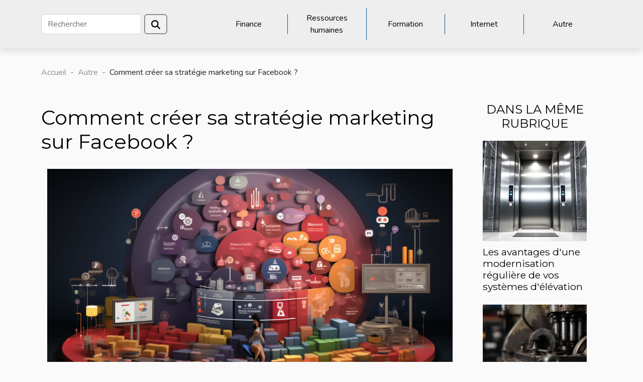

--- FILE ---
content_type: text/html; charset=UTF-8
request_url: https://www.davidmarbac.com/comment-creer-sa-strategie-marketing-sur-facebook
body_size: 7155
content:
<!DOCTYPE html>
    <html lang="fr">
<head>
    <meta charset="utf-8">
    <title>Comment créer sa stratégie marketing sur Facebook ?  - www.davidmarbac.com</title>

<meta name="description" content="">

<meta name="robots" content="follow,index" />
<link rel="icon" type="image/png" href="/favicon.png" />


    <meta name="viewport" content="width=device-width, initial-scale=1">
    <link rel="stylesheet" href="/css/style2.css">
</head>
<body>
    <header>
    <div class="container-fluid d-flex justify-content-center">
        <nav class="navbar container navbar-expand-xl m-0 pt-3 pb-3">
            <div class="container-fluid">
                <button class="navbar-toggler" type="button" data-bs-toggle="collapse" data-bs-target="#navbarSupportedContent" aria-controls="navbarSupportedContent" aria-expanded="false" aria-label="Toggle navigation">
                    <svg xmlns="http://www.w3.org/2000/svg" fill="currentColor" class="bi bi-list" viewBox="0 0 16 16">
                        <path fill-rule="evenodd" d="M2.5 12a.5.5 0 0 1 .5-.5h10a.5.5 0 0 1 0 1H3a.5.5 0 0 1-.5-.5m0-4a.5.5 0 0 1 .5-.5h10a.5.5 0 0 1 0 1H3a.5.5 0 0 1-.5-.5m0-4a.5.5 0 0 1 .5-.5h10a.5.5 0 0 1 0 1H3a.5.5 0 0 1-.5-.5"></path>
                    </svg>
                </button>
                <div class="collapse navbar-collapse" id="navbarSupportedContent">
                    <form class="d-flex" role="search" method="get" action="/search">
    <input type="search" class="form-control"  name="q" placeholder="Rechercher" aria-label="Rechercher"  pattern=".*\S.*" required>
    <button type="submit" class="btn">
        <svg xmlns="http://www.w3.org/2000/svg" width="18px" height="18px" fill="currentColor" viewBox="0 0 512 512">
                    <path d="M416 208c0 45.9-14.9 88.3-40 122.7L502.6 457.4c12.5 12.5 12.5 32.8 0 45.3s-32.8 12.5-45.3 0L330.7 376c-34.4 25.2-76.8 40-122.7 40C93.1 416 0 322.9 0 208S93.1 0 208 0S416 93.1 416 208zM208 352a144 144 0 1 0 0-288 144 144 0 1 0 0 288z"/>
                </svg>
    </button>
</form>
                    <ul class="navbar-nav">
                                                    <li class="nav-item">
    <a href="/finance" class="nav-link">Finance</a>
    </li>
                                    <li class="nav-item">
    <a href="/ressources-humaines" class="nav-link">Ressources humaines</a>
    </li>
                                    <li class="nav-item">
    <a href="/formation" class="nav-link">Formation</a>
    </li>
                                    <li class="nav-item">
    <a href="/internet" class="nav-link">Internet</a>
    </li>
                                    <li class="nav-item">
    <a href="/autre" class="nav-link">Autre</a>
    </li>
                            </ul>
                </div>
            </div>
        </nav>
    </div> 
</header>
<div class="container">
        <nav aria-label="breadcrumb"
               style="--bs-breadcrumb-divider: '-';" >
            <ol class="breadcrumb">
                <li class="breadcrumb-item"><a href="/">Accueil</a></li>
                                    <li class="breadcrumb-item  active ">
                        <a href="/autre" title="Autre">Autre</a>                    </li>
                                <li class="breadcrumb-item">
                    Comment créer sa stratégie marketing sur Facebook ?                </li>
            </ol>
        </nav>
    </div>
<div class="container-fluid">
    <main class="container sidebar-minimal mt-2">
        <div class="row">
            <div class="col-lg-9 order-1 order-lg-2 col-12 main">

                                    <h1>
                        Comment créer sa stratégie marketing sur Facebook ?                    </h1>
                
                    <img class="img-fluid" src="/images/comment-creer-sa-strategie-marketing-sur-facebook.jpg" alt="Comment créer sa stratégie marketing sur Facebook ?">                                <article class="container main" ><div><p>Facebook est actuellement le réseau social le plus utilisé par les internautes. Il constitue ainsi un meilleur moyen pour réaliser ses activités en ligne. Vous pouvez y créer votre propre stratégie marketing pour plus impacter votre clientèle. Lisez dans cet article l’essentiel pour créer une stratégie marketing efficace sur ce réseau social.</p>
<h3>Définir ses objectifs en ciblant ses potentiels clients</h3>
<p>Toute bonne stratégie marketing suggère qu’on définisse avec précisions les objectifs à atteindre. Pour cela, il faut cibler son public. Découvre des stratégies de ciblages de clientèle sur le site <a href="https://be-com.fr/">https://be-com.fr/</a>. Pour réussir la définition et le ciblage de clients, vous devez d’abord connaître ce que vous voulez. Dans le même temps, vous devez savoir ce que vos potentiels clients attendront de vous et de vos services. La meilleure manière pour y arriver, c’est de vous mettre à leur place. Ce qui vous permet de trouver des idées concrètes. Le plus grand avantage que Facebook vous donne, c’est de pouvoir cibler des clients avec plus de facilité. Il vous aide à rediriger vos publicités vers des cibles selon des critères d’âge, de langue, d’emplacement. Le plus important, vous pouvez les cibler selon leur intérêt sur le réseau social. Ce sont tous des critères très importants et vous donnent 9/10 de chance de réussir votre stratégie marketing.</p>
<h3>Créer une vraie pub</h3>
<p>Vous avez déjà vos objectifs bien définis et la cible aussi bien connue. La suite maintenant, c’est quel contenu créer pour impacter votre public et arriver à bout de vos objectifs. Il est nécessaire, voire obligatoire, de connaître les moments de publication de ses contenus. Car un contenu créé doit pouvoir générer du trafic autour de votre activité. Ainsi, les postes doivent être attrayants pour vous donner plus d’audience. Ce sont souvent les publications qui incitent les clients à aller vers vos services. Pour cela, faites des contenus uniques et originaux afin de vous distinguer dans le challenge du marché. Lorsque cela est fait, vous devenez le privilégié des internautes qui recherchent de tels services.</p><div></article>            </div>
            <aside class="col-lg-3 order-2 order-lg-2 col-12 aside-right">
                <div class="list-img-none">
                    <h2>Dans la même rubrique</h2>                            <section>
                    <figure><a href="/les-avantages-dune-modernisation-reguliere-de-vos-systemes-delevation" title="Les avantages d&#039;une modernisation régulière de vos systèmes d&#039;élévation"><img class="img-fluid" src="/images/les-avantages-dune-modernisation-reguliere-de-vos-systemes-delevation.jpg" alt="Les avantages d&#039;une modernisation régulière de vos systèmes d&#039;élévation"></a></figure><figcaption>Les avantages d'une modernisation régulière de vos systèmes d'élévation</figcaption>                    <div>
                                                <h3><a href="/les-avantages-dune-modernisation-reguliere-de-vos-systemes-delevation" title="Les avantages d&#039;une modernisation régulière de vos systèmes d&#039;élévation">Les avantages d'une modernisation régulière de vos systèmes d'élévation</a></h3>                    </div>
                </section>
                            <section>
                    <figure><a href="/comment-choisir-une-machine-outil-doccasion-pour-votre-atelier" title="Comment choisir une machine-outil d&#039;occasion pour votre atelier ?"><img class="img-fluid" src="/images/comment-choisir-une-machine-outil-doccasion-pour-votre-atelier.jpg" alt="Comment choisir une machine-outil d&#039;occasion pour votre atelier ?"></a></figure><figcaption>Comment choisir une machine-outil d'occasion pour votre atelier ?</figcaption>                    <div>
                                                <h3><a href="/comment-choisir-une-machine-outil-doccasion-pour-votre-atelier" title="Comment choisir une machine-outil d&#039;occasion pour votre atelier ?">Comment choisir une machine-outil d'occasion pour votre atelier ?</a></h3>                    </div>
                </section>
                            <section>
                    <figure><a href="/les-avantages-environnementaux-des-sacs-en-papier-kraft" title="Les avantages environnementaux des sacs en papier kraft"><img class="img-fluid" src="/images/les-avantages-environnementaux-des-sacs-en-papier-kraft.jpg" alt="Les avantages environnementaux des sacs en papier kraft"></a></figure><figcaption>Les avantages environnementaux des sacs en papier kraft</figcaption>                    <div>
                                                <h3><a href="/les-avantages-environnementaux-des-sacs-en-papier-kraft" title="Les avantages environnementaux des sacs en papier kraft">Les avantages environnementaux des sacs en papier kraft</a></h3>                    </div>
                </section>
                                    </div>
            </aside>
        </div>
        <section class="newest-list">
        <div class="container">
                        <h2>Sur le même sujet</h2>
            <div class="row">
                                    <div class="col-12 col-md-4">
                        <figure><a href="/les-avantages-dune-modernisation-reguliere-de-vos-systemes-delevation" title="Les avantages d&#039;une modernisation régulière de vos systèmes d&#039;élévation"><img class="img-fluid" src="/images/les-avantages-dune-modernisation-reguliere-de-vos-systemes-delevation.jpg" alt="Les avantages d&#039;une modernisation régulière de vos systèmes d&#039;élévation"></a></figure><figcaption>Les avantages d'une modernisation régulière de vos systèmes d'élévation</figcaption>                        <div>
                                                    </div>
                        <h4><a href="/les-avantages-dune-modernisation-reguliere-de-vos-systemes-delevation" title="Les avantages d&#039;une modernisation régulière de vos systèmes d&#039;élévation">Les avantages d'une modernisation régulière de vos systèmes d'élévation</a></h4>                        <time datetime="2025-11-27 03:09:08">Jeudi 27 novembre 2025 03:09</time>                        <div>
La modernisation des systèmes d’élévation représente un enjeu fondamental pour garantir la...</div>                    </div>
                                    <div class="col-12 col-md-4">
                        <figure><a href="/comment-choisir-une-machine-outil-doccasion-pour-votre-atelier" title="Comment choisir une machine-outil d&#039;occasion pour votre atelier ?"><img class="img-fluid" src="/images/comment-choisir-une-machine-outil-doccasion-pour-votre-atelier.jpg" alt="Comment choisir une machine-outil d&#039;occasion pour votre atelier ?"></a></figure><figcaption>Comment choisir une machine-outil d'occasion pour votre atelier ?</figcaption>                        <div>
                                                    </div>
                        <h4><a href="/comment-choisir-une-machine-outil-doccasion-pour-votre-atelier" title="Comment choisir une machine-outil d&#039;occasion pour votre atelier ?">Comment choisir une machine-outil d'occasion pour votre atelier ?</a></h4>                        <time datetime="2025-11-24 10:12:07">Lundi 24 novembre 2025 10:12</time>                        <div>
Choisir une machine-outil d'occasion pour un atelier représente une décision déterminante, tant...</div>                    </div>
                                    <div class="col-12 col-md-4">
                        <figure><a href="/les-avantages-environnementaux-des-sacs-en-papier-kraft" title="Les avantages environnementaux des sacs en papier kraft"><img class="img-fluid" src="/images/les-avantages-environnementaux-des-sacs-en-papier-kraft.jpg" alt="Les avantages environnementaux des sacs en papier kraft"></a></figure><figcaption>Les avantages environnementaux des sacs en papier kraft</figcaption>                        <div>
                                                    </div>
                        <h4><a href="/les-avantages-environnementaux-des-sacs-en-papier-kraft" title="Les avantages environnementaux des sacs en papier kraft">Les avantages environnementaux des sacs en papier kraft</a></h4>                        <time datetime="2025-10-21 22:14:18">Mardi 21 octobre 2025 22:14</time>                        <div>
À l’heure où la préservation de l’environnement est au cœur des préoccupations, les sacs en...</div>                    </div>
                                    <div class="col-12 col-md-4">
                        <figure><a href="/comment-choisir-la-taille-et-la-matiere-ideale-pour-votre-ballon-helium-publicitaire" title="Comment choisir la taille et la matière idéale pour votre ballon hélium publicitaire"><img class="img-fluid" src="/images/comment-choisir-la-taille-et-la-matiere-ideale-pour-votre-ballon-helium-publicitaire.jpg" alt="Comment choisir la taille et la matière idéale pour votre ballon hélium publicitaire"></a></figure><figcaption>Comment choisir la taille et la matière idéale pour votre ballon hélium publicitaire</figcaption>                        <div>
                                                    </div>
                        <h4><a href="/comment-choisir-la-taille-et-la-matiere-ideale-pour-votre-ballon-helium-publicitaire" title="Comment choisir la taille et la matière idéale pour votre ballon hélium publicitaire">Comment choisir la taille et la matière idéale pour votre ballon hélium publicitaire</a></h4>                        <time datetime="2025-06-25 00:34:05">Mercredi 25 juin 2025 00:34</time>                        <div>
Attirer l’attention lors d’un événement ou d’une opération marketing peut sembler difficile, mais...</div>                    </div>
                                    <div class="col-12 col-md-4">
                        <figure><a href="/maximiser-la-visibilite-des-evenements-avec-des-arches-gonflables-personnalisees" title="Maximiser la visibilité des événements avec des arches gonflables personnalisées"><img class="img-fluid" src="/images/maximiser-la-visibilite-des-evenements-avec-des-arches-gonflables-personnalisees.jpeg" alt="Maximiser la visibilité des événements avec des arches gonflables personnalisées"></a></figure><figcaption>Maximiser la visibilité des événements avec des arches gonflables personnalisées</figcaption>                        <div>
                                                    </div>
                        <h4><a href="/maximiser-la-visibilite-des-evenements-avec-des-arches-gonflables-personnalisees" title="Maximiser la visibilité des événements avec des arches gonflables personnalisées">Maximiser la visibilité des événements avec des arches gonflables personnalisées</a></h4>                        <time datetime="2024-12-16 09:13:50">Lundi 16 décembre 2024 09:13</time>                        <div>
Dans un monde où l'attention est une monnaie de plus en plus précieuse, assurer la visibilité des...</div>                    </div>
                                    <div class="col-12 col-md-4">
                        <figure><a href="/impact-des-avancees-en-ia-sur-les-droits-dauteur-et-la-propriete-intellectuelle-dans-lart" title="Impact des avancées en IA sur les droits d&#039;auteur et la propriété intellectuelle dans l&#039;art"><img class="img-fluid" src="/images/impact-des-avancees-en-ia-sur-les-droits-dauteur-et-la-propriete-intellectuelle-dans-lart.jpeg" alt="Impact des avancées en IA sur les droits d&#039;auteur et la propriété intellectuelle dans l&#039;art"></a></figure><figcaption>Impact des avancées en IA sur les droits d'auteur et la propriété intellectuelle dans l'art</figcaption>                        <div>
                                                    </div>
                        <h4><a href="/impact-des-avancees-en-ia-sur-les-droits-dauteur-et-la-propriete-intellectuelle-dans-lart" title="Impact des avancées en IA sur les droits d&#039;auteur et la propriété intellectuelle dans l&#039;art">Impact des avancées en IA sur les droits d'auteur et la propriété intellectuelle dans l'art</a></h4>                        <time datetime="2024-10-01 14:46:03">Mardi 1 octobre 2024 14:46</time>                        <div>
Avec l'évolution constante de la technologie, l'intelligence artificielle est au cœur de...</div>                    </div>
                                    <div class="col-12 col-md-4">
                        <figure><a href="/les-avantages-de-linjection-plastique-pour-les-industries-diverses" title="Les avantages de l&#039;injection plastique pour les industries diverses"><img class="img-fluid" src="/images/les-avantages-de-linjection-plastique-pour-les-industries-diverses.jpg" alt="Les avantages de l&#039;injection plastique pour les industries diverses"></a></figure><figcaption>Les avantages de l'injection plastique pour les industries diverses</figcaption>                        <div>
                                                    </div>
                        <h4><a href="/les-avantages-de-linjection-plastique-pour-les-industries-diverses" title="Les avantages de l&#039;injection plastique pour les industries diverses">Les avantages de l'injection plastique pour les industries diverses</a></h4>                        <time datetime="2024-06-19 14:50:10">Mercredi 19 juin 2024 14:50</time>                        <div>
Plongeons au cœur de l'univers de la fabrication industrielle où l'injection plastique se pose...</div>                    </div>
                                    <div class="col-12 col-md-4">
                        <figure><a href="/le-role-de-la-technologie-dans-loptimisation-du-referencement-naturel-a-la-reunion" title="Le rôle de la technologie dans l&#039;optimisation du référencement naturel à La Réunion"><img class="img-fluid" src="/images/le-role-de-la-technologie-dans-loptimisation-du-referencement-naturel-a-la-reunion.jpeg" alt="Le rôle de la technologie dans l&#039;optimisation du référencement naturel à La Réunion"></a></figure><figcaption>Le rôle de la technologie dans l'optimisation du référencement naturel à La Réunion</figcaption>                        <div>
                                                    </div>
                        <h4><a href="/le-role-de-la-technologie-dans-loptimisation-du-referencement-naturel-a-la-reunion" title="Le rôle de la technologie dans l&#039;optimisation du référencement naturel à La Réunion">Le rôle de la technologie dans l'optimisation du référencement naturel à La Réunion</a></h4>                        <time datetime="2023-11-29 00:16:05">Mercredi 29 novembre 2023 00:16</time>                        <div>
L'univers du référencement naturel ne cesse d'évoluer, stimulé par l'essor technologique qui...</div>                    </div>
                                    <div class="col-12 col-md-4">
                        <figure><a href="/limpact-de-la-technologie-de-pointe-sur-la-stimulation-des-affaires" title="L&#039;impact de la technologie de pointe sur la stimulation des affaires"><img class="img-fluid" src="/images/limpact-de-la-technologie-de-pointe-sur-la-stimulation-des-affaires.jpg" alt="L&#039;impact de la technologie de pointe sur la stimulation des affaires"></a></figure><figcaption>L'impact de la technologie de pointe sur la stimulation des affaires</figcaption>                        <div>
                                                    </div>
                        <h4><a href="/limpact-de-la-technologie-de-pointe-sur-la-stimulation-des-affaires" title="L&#039;impact de la technologie de pointe sur la stimulation des affaires">L'impact de la technologie de pointe sur la stimulation des affaires</a></h4>                        <time datetime="2023-11-28 00:30:03">Mardi 28 novembre 2023 00:30</time>                        <div>
L'innovation technologique est au cœur du monde des affaires contemporain, agissant comme un...</div>                    </div>
                                    <div class="col-12 col-md-4">
                        <figure><a href="/pourquoi-solliciter-un-cabinet-dexpert-comptable-pour-la-gestion-de-votre-entreprise" title="Pourquoi solliciter un cabinet d’expert-comptable pour la gestion de votre entreprise ?"><img class="img-fluid" src="/images/pourquoi-solliciter-un-cabinet-dexpert-comptable-pour-la-gestion-de-votre-entreprise.jpg" alt="Pourquoi solliciter un cabinet d’expert-comptable pour la gestion de votre entreprise ?"></a></figure><figcaption>Pourquoi solliciter un cabinet d’expert-comptable pour la gestion de votre entreprise ?</figcaption>                        <div>
                                                    </div>
                        <h4><a href="/pourquoi-solliciter-un-cabinet-dexpert-comptable-pour-la-gestion-de-votre-entreprise" title="Pourquoi solliciter un cabinet d’expert-comptable pour la gestion de votre entreprise ?">Pourquoi solliciter un cabinet d’expert-comptable pour la gestion de votre entreprise ?</a></h4>                        <time datetime="2023-11-11 00:08:02">Samedi 11 novembre 2023 00:08</time>                        <div>Dans une start-up, la comptabilité revêt une importance cruciale en tant qu’indicateur clé de la...</div>                    </div>
                                    <div class="col-12 col-md-4">
                        <figure><a href="/comment-vendre-lors-du-confinement" title="Comment vendre lors du confinement ?"><img class="img-fluid" src="/images/comment-vendre-lors-du-confinement.jpg" alt="Comment vendre lors du confinement ?"></a></figure><figcaption>Comment vendre lors du confinement ?</figcaption>                        <div>
                                                    </div>
                        <h4><a href="/comment-vendre-lors-du-confinement" title="Comment vendre lors du confinement ?">Comment vendre lors du confinement ?</a></h4>                        <time datetime="2023-11-08 10:58:59">Mercredi 8 novembre 2023 10:58</time>                        <div>Le gouvernement français entend faire un nouveau confinement, si les doutes sanitaires enregistrés...</div>                    </div>
                                    <div class="col-12 col-md-4">
                        <figure><a href="/la-face-cachee-de-la-profession-davocat-stress-et-burn-out" title="La face cachée de la profession d&#039;avocat : stress et burn-out"><img class="img-fluid" src="/images/la-face-cachee-de-la-profession-davocat-stress-et-burn-out.jpeg" alt="La face cachée de la profession d&#039;avocat : stress et burn-out"></a></figure><figcaption>La face cachée de la profession d'avocat : stress et burn-out</figcaption>                        <div>
                                                    </div>
                        <h4><a href="/la-face-cachee-de-la-profession-davocat-stress-et-burn-out" title="La face cachée de la profession d&#039;avocat : stress et burn-out">La face cachée de la profession d'avocat : stress et burn-out</a></h4>                        <time datetime="2023-11-06 01:42:03">Lundi 6 novembre 2023 01:42</time>                        <div>
La profession d'avocat est souvent perçue comme un métier prestigieux. Cependant, derrière le...</div>                    </div>
                                    <div class="col-12 col-md-4">
                        <figure><a href="/les-perspectives-de-lentrepreneuriat-en-france-face-a-leconomie-mondiale" title="Les perspectives de l&#039;entrepreneuriat en France face à l&#039;économie mondiale"><img class="img-fluid" src="/images/les-perspectives-de-lentrepreneuriat-en-france-face-a-leconomie-mondiale.jpeg" alt="Les perspectives de l&#039;entrepreneuriat en France face à l&#039;économie mondiale"></a></figure><figcaption>Les perspectives de l'entrepreneuriat en France face à l'économie mondiale</figcaption>                        <div>
                                                    </div>
                        <h4><a href="/les-perspectives-de-lentrepreneuriat-en-france-face-a-leconomie-mondiale" title="Les perspectives de l&#039;entrepreneuriat en France face à l&#039;économie mondiale">Les perspectives de l'entrepreneuriat en France face à l'économie mondiale</a></h4>                        <time datetime="2023-11-06 01:14:04">Lundi 6 novembre 2023 01:14</time>                        <div>
L'entrepreneuriat en France est un domaine en constante évolution, s'adaptant et se transformant...</div>                    </div>
                                    <div class="col-12 col-md-4">
                        <figure><a href="/les-innovations-technologiques-qui-faconnent-le-marketing-digital" title="Les innovations technologiques qui façonnent le marketing digital"><img class="img-fluid" src="/images/les-innovations-technologiques-qui-faconnent-le-marketing-digital.jpeg" alt="Les innovations technologiques qui façonnent le marketing digital"></a></figure><figcaption>Les innovations technologiques qui façonnent le marketing digital</figcaption>                        <div>
                                                    </div>
                        <h4><a href="/les-innovations-technologiques-qui-faconnent-le-marketing-digital" title="Les innovations technologiques qui façonnent le marketing digital">Les innovations technologiques qui façonnent le marketing digital</a></h4>                        <time datetime="2023-11-05 01:00:19">Dimanche 5 novembre 2023 01:00</time>                        <div>
Le monde du marketing digital évolue à un rythme rapide et effréné, alimenté par la vague...</div>                    </div>
                                    <div class="col-12 col-md-4">
                        <figure><a href="/limpact-de-chatgpt-en-francais-sur-leconomie-numerique-francaise" title="L&#039;impact de ChatGPT en français sur l&#039;économie numérique française"><img class="img-fluid" src="/images/limpact-de-chatgpt-en-francais-sur-leconomie-numerique-francaise.jpg" alt="L&#039;impact de ChatGPT en français sur l&#039;économie numérique française"></a></figure><figcaption>L'impact de ChatGPT en français sur l'économie numérique française</figcaption>                        <div>
                                                    </div>
                        <h4><a href="/limpact-de-chatgpt-en-francais-sur-leconomie-numerique-francaise" title="L&#039;impact de ChatGPT en français sur l&#039;économie numérique française">L'impact de ChatGPT en français sur l'économie numérique française</a></h4>                        <time datetime="2023-11-02 15:03:18">Jeudi 2 novembre 2023 15:03</time>                        <div>
Dans l'ère numérique actuelle, les technologies d'intelligence artificielle (IA) jouent un rôle...</div>                    </div>
                                    <div class="col-12 col-md-4">
                        <figure><a href="/linnovation-technologique-au-service-de-la-reparation-dhorloges-anciennes" title="L&#039;innovation technologique au service de la réparation d&#039;horloges anciennes"><img class="img-fluid" src="/images/linnovation-technologique-au-service-de-la-reparation-dhorloges-anciennes.jpeg" alt="L&#039;innovation technologique au service de la réparation d&#039;horloges anciennes"></a></figure><figcaption>L'innovation technologique au service de la réparation d'horloges anciennes</figcaption>                        <div>
                                                    </div>
                        <h4><a href="/linnovation-technologique-au-service-de-la-reparation-dhorloges-anciennes" title="L&#039;innovation technologique au service de la réparation d&#039;horloges anciennes">L'innovation technologique au service de la réparation d'horloges anciennes</a></h4>                        <time datetime="2023-11-01 01:14:07">Mercredi 1 novembre 2023 01:14</time>                        <div>
L'innovation technologique a révolutionné de nombreux secteurs, et le domaine de la réparation...</div>                    </div>
                                    <div class="col-12 col-md-4">
                        <figure><a href="/developpement-durable-et-vision-dentreprise-limportance-dune-approche-ecologique" title="Développement durable et vision d&#039;entreprise: l&#039;importance d&#039;une approche écologique"><img class="img-fluid" src="/images/developpement-durable-et-vision-dentreprise-limportance-dune-approche-ecologique.jpeg" alt="Développement durable et vision d&#039;entreprise: l&#039;importance d&#039;une approche écologique"></a></figure><figcaption>Développement durable et vision d'entreprise: l'importance d'une approche écologique</figcaption>                        <div>
                                                    </div>
                        <h4><a href="/developpement-durable-et-vision-dentreprise-limportance-dune-approche-ecologique" title="Développement durable et vision d&#039;entreprise: l&#039;importance d&#039;une approche écologique">Développement durable et vision d'entreprise: l'importance d'une approche écologique</a></h4>                        <time datetime="2023-10-30 02:01:44">Lundi 30 octobre 2023 02:01</time>                        <div>
Dans le monde des affaires d'aujourd'hui, où la compétitivité est reine, l'importance d'une...</div>                    </div>
                                    <div class="col-12 col-md-4">
                        <figure><a href="/linfluence-des-startups-sur-linnovation-technologique" title="L&#039;influence des startups sur l&#039;innovation technologique"><img class="img-fluid" src="/images/linfluence-des-startups-sur-linnovation-technologique.jpg" alt="L&#039;influence des startups sur l&#039;innovation technologique"></a></figure><figcaption>L'influence des startups sur l'innovation technologique</figcaption>                        <div>
                                                    </div>
                        <h4><a href="/linfluence-des-startups-sur-linnovation-technologique" title="L&#039;influence des startups sur l&#039;innovation technologique">L'influence des startups sur l'innovation technologique</a></h4>                        <time datetime="2023-10-30 01:34:04">Lundi 30 octobre 2023 01:34</time>                        <div>
Dans un monde de plus en plus numérisé, nous assistons à une explosion du nombre de startups dans...</div>                    </div>
                                    <div class="col-12 col-md-4">
                        <figure><a href="/impact-de-lhebergement-e-commerce-sur-leconomie-globale" title="Impact de l&#039;hébergement e-commerce sur l&#039;économie globale"><img class="img-fluid" src="/images/impact-de-lhebergement-e-commerce-sur-leconomie-globale.jpg" alt="Impact de l&#039;hébergement e-commerce sur l&#039;économie globale"></a></figure><figcaption>Impact de l'hébergement e-commerce sur l'économie globale</figcaption>                        <div>
                                                    </div>
                        <h4><a href="/impact-de-lhebergement-e-commerce-sur-leconomie-globale" title="Impact de l&#039;hébergement e-commerce sur l&#039;économie globale">Impact de l'hébergement e-commerce sur l'économie globale</a></h4>                        <time datetime="2023-10-24 03:48:06">Mardi 24 octobre 2023 03:48</time>                        <div>
Dans un monde de plus en plus numérisé, l'importance de l'e-commerce pour l'économie mondiale ne...</div>                    </div>
                                    <div class="col-12 col-md-4">
                        <figure><a href="/comment-les-technologies-modernes-transforment-la-pratique-du-droit" title="Comment les technologies modernes transforment la pratique du droit"><img class="img-fluid" src="/images/comment-les-technologies-modernes-transforment-la-pratique-du-droit.jpg" alt="Comment les technologies modernes transforment la pratique du droit"></a></figure><figcaption>Comment les technologies modernes transforment la pratique du droit</figcaption>                        <div>
                                                    </div>
                        <h4><a href="/comment-les-technologies-modernes-transforment-la-pratique-du-droit" title="Comment les technologies modernes transforment la pratique du droit">Comment les technologies modernes transforment la pratique du droit</a></h4>                        <time datetime="2023-10-24 02:48:06">Mardi 24 octobre 2023 02:48</time>                        <div>
L'avènement des technologies modernes a bouleversé de nombreux secteurs, et le domaine du droit...</div>                    </div>
                                    <div class="col-12 col-md-4">
                        <figure><a href="/le-role-de-la-sante-des-employes-dans-le-progres-de-lentreprise" title="Le rôle de la santé des employés dans le progrès de l&#039;entreprise"><img class="img-fluid" src="/images/le-role-de-la-sante-des-employes-dans-le-progres-de-lentreprise.jpeg" alt="Le rôle de la santé des employés dans le progrès de l&#039;entreprise"></a></figure><figcaption>Le rôle de la santé des employés dans le progrès de l'entreprise</figcaption>                        <div>
                                                    </div>
                        <h4><a href="/le-role-de-la-sante-des-employes-dans-le-progres-de-lentreprise" title="Le rôle de la santé des employés dans le progrès de l&#039;entreprise">Le rôle de la santé des employés dans le progrès de l'entreprise</a></h4>                        <time datetime="2023-10-16 02:26:05">Lundi 16 octobre 2023 02:26</time>                        <div>
La santé des employés joue un rôle significatif dans le développement et le succès d'une...</div>                    </div>
                                    <div class="col-12 col-md-4">
                        <figure><a href="/le-role-de-lavocat-en-cas-de-litige-immobilier" title="Le rôle de l&#039;avocat en cas de litige immobilier"><img class="img-fluid" src="/images/le-role-de-lavocat-en-cas-de-litige-immobilier.jpg" alt="Le rôle de l&#039;avocat en cas de litige immobilier"></a></figure><figcaption>Le rôle de l'avocat en cas de litige immobilier</figcaption>                        <div>
                                                    </div>
                        <h4><a href="/le-role-de-lavocat-en-cas-de-litige-immobilier" title="Le rôle de l&#039;avocat en cas de litige immobilier">Le rôle de l'avocat en cas de litige immobilier</a></h4>                        <time datetime="2023-10-11 02:18:06">Mercredi 11 octobre 2023 02:18</time>                        <div>
Lorsqu'un litige immobilier survient, l'intervention d'un avocat compétent peut s'avérer...</div>                    </div>
                                    <div class="col-12 col-md-4">
                        <figure><a href="/la-digitalisation-des-etudes-notariales-un-pas-vers-le-futur" title="La digitalisation des études notariales : un pas vers le futur"><img class="img-fluid" src="/images/la-digitalisation-des-etudes-notariales-un-pas-vers-le-futur.jpg" alt="La digitalisation des études notariales : un pas vers le futur"></a></figure><figcaption>La digitalisation des études notariales : un pas vers le futur</figcaption>                        <div>
                                                    </div>
                        <h4><a href="/la-digitalisation-des-etudes-notariales-un-pas-vers-le-futur" title="La digitalisation des études notariales : un pas vers le futur">La digitalisation des études notariales : un pas vers le futur</a></h4>                        <time datetime="2023-10-10 02:26:11">Mardi 10 octobre 2023 02:26</time>                        <div>
La digitalisation est un phénomène qui touche tous les secteurs et le notariat ne fait pas...</div>                    </div>
                                    <div class="col-12 col-md-4">
                        <figure><a href="/les-benefices-de-lutilisation-de-chatbots-comme-chatgpt-dans-lentreprise" title="Les bénéfices de l&#039;utilisation de chatbots comme ChatGPT dans l&#039;entreprise"><img class="img-fluid" src="/images/les-benefices-de-lutilisation-de-chatbots-comme-chatgpt-dans-lentreprise.jpg" alt="Les bénéfices de l&#039;utilisation de chatbots comme ChatGPT dans l&#039;entreprise"></a></figure><figcaption>Les bénéfices de l'utilisation de chatbots comme ChatGPT dans l'entreprise</figcaption>                        <div>
                                                    </div>
                        <h4><a href="/les-benefices-de-lutilisation-de-chatbots-comme-chatgpt-dans-lentreprise" title="Les bénéfices de l&#039;utilisation de chatbots comme ChatGPT dans l&#039;entreprise">Les bénéfices de l'utilisation de chatbots comme ChatGPT dans l'entreprise</a></h4>                        <time datetime="2023-10-09 02:42:09">Lundi 9 octobre 2023 02:42</time>                        <div>
L'ère numérique a introduit de nombreuses technologies qui révolutionnent la manière dont les...</div>                    </div>
                                    <div class="col-12 col-md-4">
                        <figure><a href="/comprendre-le-role-et-limportance-de-lassistance-juridique-dans-leconomie-francaise" title="Comprendre le rôle et l&#039;importance de l&#039;assistance juridique dans l&#039;économie française"><img class="img-fluid" src="/images/comprendre-le-role-et-limportance-de-lassistance-juridique-dans-leconomie-francaise.jpg" alt="Comprendre le rôle et l&#039;importance de l&#039;assistance juridique dans l&#039;économie française"></a></figure><figcaption>Comprendre le rôle et l'importance de l'assistance juridique dans l'économie française</figcaption>                        <div>
                                                    </div>
                        <h4><a href="/comprendre-le-role-et-limportance-de-lassistance-juridique-dans-leconomie-francaise" title="Comprendre le rôle et l&#039;importance de l&#039;assistance juridique dans l&#039;économie française">Comprendre le rôle et l'importance de l'assistance juridique dans l'économie française</a></h4>                        <time datetime="2023-10-02 16:40:07">Lundi 2 octobre 2023 16:40</time>                        <div>
Comprendre le rôle et l'importance de l'assistance juridique dans l'économie française est...</div>                    </div>
                            </div>
        </div>
    </section>
                        </main>
</div>
<footer>
    <div class="container-fluid">
        <div class="container">
            <div class="row">
                <div class="col-12 col-lg-4">
                    <div class="row">
                        <section>
            <div>
                <h3><a href="/finance" title="Finance">Finance</a></h3>                            </div>
        </section>
            <section>
            <div>
                <h3><a href="/ressources-humaines" title="Ressources humaines">Ressources humaines</a></h3>                            </div>
        </section>
            <section>
            <div>
                <h3><a href="/formation" title="Formation">Formation</a></h3>                            </div>
        </section>
            <section>
            <div>
                <h3><a href="/internet" title="Internet">Internet</a></h3>                            </div>
        </section>
            <section>
            <div>
                <h3><a href="/autre" title="Autre">Autre</a></h3>                            </div>
        </section>
                            </div>
                                    </div>
                <div class="col-12 col-lg-4">
                    <form class="d-flex" role="search" method="get" action="/search">
    <input type="search" class="form-control"  name="q" placeholder="Rechercher" aria-label="Rechercher"  pattern=".*\S.*" required>
    <button type="submit" class="btn">
        <svg xmlns="http://www.w3.org/2000/svg" width="18px" height="18px" fill="currentColor" viewBox="0 0 512 512">
                    <path d="M416 208c0 45.9-14.9 88.3-40 122.7L502.6 457.4c12.5 12.5 12.5 32.8 0 45.3s-32.8 12.5-45.3 0L330.7 376c-34.4 25.2-76.8 40-122.7 40C93.1 416 0 322.9 0 208S93.1 0 208 0S416 93.1 416 208zM208 352a144 144 0 1 0 0-288 144 144 0 1 0 0 288z"/>
                </svg>
    </button>
</form>
                </div>
            </div>
        </div>
    </div>
    <div class="container-fluid">
        <div class="row">
            © www.davidmarbac.com
   
    </div>
    </div>
</footer>

    <script src="https://cdn.jsdelivr.net/npm/bootstrap@5.0.2/dist/js/bootstrap.bundle.min.js" integrity="sha384-MrcW6ZMFYlzcLA8Nl+NtUVF0sA7MsXsP1UyJoMp4YLEuNSfAP+JcXn/tWtIaxVXM" crossorigin="anonymous"></script>
    </body>
</html>
